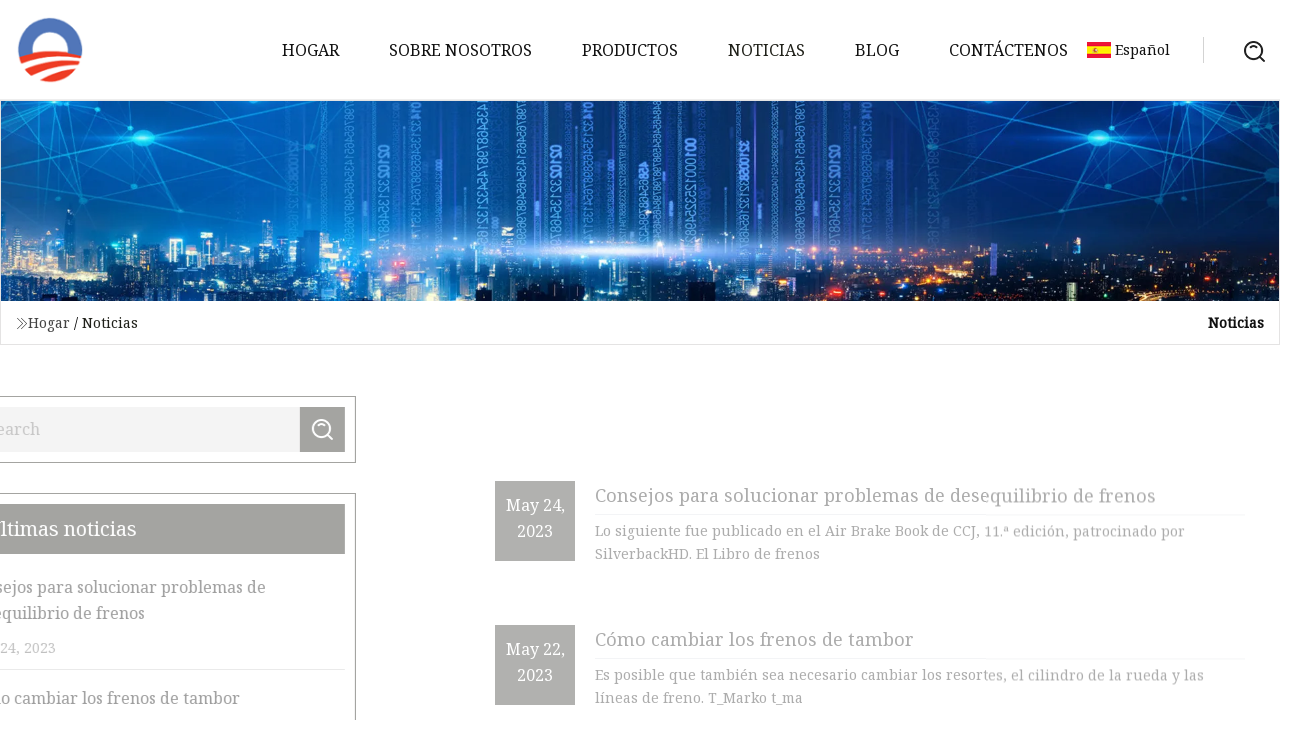

--- FILE ---
content_type: text/html; charset=utf-8
request_url: https://es.nike-ec.com/news8
body_size: 3496
content:
<!doctype html>
<html lang="es">
<head>
<meta charset="utf-8" />
<title>Noticias | Grupo de frenos a prueba de tormentas de Fujian</title>
<meta name="description" content="Noticias" />
<meta name="keywords" content="Noticias" />
<meta name="viewport" content="width=device-width, initial-scale=1.0" />
<meta name="application-name" content="Grupo de frenos a prueba de tormentas de Fujian" />
<meta name="twitter:card" content="summary" />
<meta name="twitter:title" content="Noticias | Grupo de frenos a prueba de tormentas de Fujian" />
<meta name="twitter:description" content="Noticias" />
<meta name="twitter:image" content="https://es.nike-ec.com/uploadimg/logo19088.png" />
<meta http-equiv="X-UA-Compatible" content="IE=edge" />
<meta property="og:site_name" content="Grupo de frenos a prueba de tormentas de Fujian" />
<meta property="og:type" content="article" />
<meta property="og:title" content="Noticias | Grupo de frenos a prueba de tormentas de Fujian" />
<meta property="og:description" content="Noticias" />
<meta property="og:url" content="https://es.nike-ec.com/news8" />
<meta property="og:image" content="https://es.nike-ec.com/uploadimg/logo19088.png" />
<link href="https://es.nike-ec.com/news8" rel="canonical" />
<link href="https://es.nike-ec.com/uploadimg/ico19088.png" rel="shortcut icon" type="image/x-icon" />
<link href="https://fonts.googleapis.com" rel="preconnect" />
<link href="https://fonts.gstatic.com" rel="preconnect" crossorigin />
<link href="https://fonts.googleapis.com/css2?family=Noto+Serif&display=swap" rel="stylesheet" />
<link href="/themes/hestia/toast.css" rel="stylesheet" />
<link href="/themes/hestia/black/style.css" rel="stylesheet" />
<link href="/themes/hestia/black/page.css" rel="stylesheet" />
<link href="/themes/hestia/aos.css" rel="stylesheet" />
<script type="application/ld+json">[{"@context":"https://schema.org/","@type":"BreadcrumbList","itemListElement":[{"@type":"ListItem","name":"Hogar","position":1,"item":"https://es.nike-ec.com/"},{"@type":"ListItem","name":"Noticias","position":2,"item":"https://es.nike-ec.com/news"}]}]</script>
<script type="text/javascript" src="//info.53hu.net/traffic.js?id=08a984h6ak"></script>
</head>
<body class="index">
<!-- header -->
<header>
  <div class="container">
    <a href="/" class="head-logo" title="Grupo de frenos a prueba de tormentas de Fujian"><img src="/uploadimg/logo19088.png" width="70" height="70" alt="Grupo de frenos a prueba de tormentas de Fujian"><span>Grupo de frenos a prueba de tormentas de Fujian</span></a>
    <div class="menu-btn"><em></em><em></em><em></em></div>
    <div class="head-content">
      <nav class="nav"> 
        <ul>
          <li><a href="/">Hogar</a></li>
          <li><a href="/about-us">Sobre nosotros</a></li>
          <li><a href="/products">Productos</a><em class="iconfont icon-xiangxia"></em>
            <ul class="submenu">
              <li><a href="/storm-proof-brake">Freno a prueba de tormentas</a></li>
              <li><a href="/failsafe-disc-brakes">Frenos de disco a prueba de fallos</a></li>
              <li><a href="/industrial-disc-brakes">Frenos de disco industriales</a></li>
              <li><a href="/industrial-drum-brakes">Frenos de tambor industriales</a></li>
              <li><a href="/industrial-safety-brakes">Frenos de seguridad industrial</a></li>
              <li><a href="/electro-hydraulic-thruster">Propulsor electrohidr&#xE1;ulico</a></li>
              <li><a href="/pneumatic-drum-brakes">Frenos de tambor neum&#xE1;ticos</a></li>
              <li><a href="/foot-operated-drum-brakes">Frenos de tambor operados con el pie</a></li>
              <li><a href="/industrial-air-disc-brakes">Frenos de disco neum&#xE1;ticos industriales</a></li>
              <li><a href="/electromagnetic-drum-brakes">Frenos de tambor electromagn&#xE9;ticos</a></li>
              <li><a href="/electro-hydraulic-drum-brakes">Frenos de tambor electrohidr&#xE1;ulicos</a></li>
              <li><a href="/electro-hydraulic-disc-brakes">Frenos de disco electrohidr&#xE1;ulicos</a></li>
            </ul>
          </li>
          <li class="active"><a href="/news">Noticias</a></li>
          <li><a href="/blog">Blog</a></li>
          <li><a href="/contact-us">Cont&#xE1;ctenos</a></li>
        </ul>
      </nav>
      <div class="head-search"><img src="/themes/hestia/images/search.png" width="21" height="21" alt="search"></div>
      <div class="search-input">
        <input type="text" name="" id="textsearch" placeholder="Keyword">
        <div class="search-btn" onclick="SearchProBtn()"><em class="iconfont icon-search"></em></div>
      </div>
    </div>
    <div class="languagelist">
      <div class="languagelist-title"><img src="/themes/hestia/images/language/es.png" alt="es"><span>Espa&#xF1;ol</span></div>
      <div class="languagelist-drop"><span class="languagelist-arrow"></span>
        <ul class="languagelist-wrap">
           <li class="languagelist-active"><a href="https://es.nike-ec.com/news8"><img src="/themes/hestia/images/language/es.png" width="24" height="16" alt="Espa&#xF1;ol" title="es">Espa&#xF1;ol</a></li>
                                    <li>
                                        <a href="https://www.nike-ec.com/news8">
                                            <img src="/themes/hestia/images/language/en.png" width="24" height="16" alt="English" title="en">
                                            English
                                        </a>
                                    </li>
                                    <li>
                                    <a href="https://fr.nike-ec.com/news8">
                                            <img src="/themes/hestia/images/language/fr.png" width="24" height="16" alt="Français" title="fr">
                                            Français
                                        </a>
                                    </li>
                                    <li>
                                    <a href="https://de.nike-ec.com/news8">
                                            <img src="/themes/hestia/images/language/de.png" width="24" height="16" alt="Deutsch" title="de">
                                            Deutsch
                                        </a>
                                    </li>
                                    <li>
                                        <a href="https://it.nike-ec.com/news8">
                                            <img src="/themes/hestia/images/language/it.png" width="24" height="16" alt="Italiano" title="it">
                                            Italiano
                                        </a>
                                    </li>
                                    <li>
                                    <a href="https://pt.nike-ec.com/news8">
                                            <img src="/themes/hestia/images/language/pt.png" width="24" height="16" alt="Português" title="pt">
                                            Português
                                        </a>
                                    </li>
                                    <li>
                                    <a href="https://ja.nike-ec.com/news8"><img src="/themes/hestia/images/language/ja.png" width="24" height="16" alt="日本語" title="ja"> 日本語</a>
                                    </li>
                                    <li>
                                    <a href="https://ko.nike-ec.com/news8"><img src="/themes/hestia/images/language/ko.png" width="24" height="16" alt="한국어" title="ko"> 한국어</a>
                                    </li>
                                    <li>
                                    <a href="https://ru.nike-ec.com/news8"><img src="/themes/hestia/images/language/ru.png" width="24" height="16" alt="Русский" title="ru"> Русский</a>
                                    </li>
        </ul>
      </div>
    </div>
  </div>
</header>
<!-- header -->
<!-- main -->
<main>
  <section class="news-banner">
    <div class="news-banner-content"><img src="/themes/hestia/images/inner-banner.webp" class="news-banner-img" alt="banner">
      <div class="container news-banner-crumbs">
        <div><em class="iconfont icon-jiantou1"></em><a href="/" class="news-banner-crumbs-title">Hogar</a> / <span class="news-banner-crumbs-present">Noticias</span></div>
        <div class="news-banner-crumbs-right">
          <h1>Noticias</h1>
        </div>
      </div>
    </div>
  </section>
  <section class="news-bottom news-section">
    <div class="container">
      <div class="news-content">
        <div class="news-left" data-aos="fade-right" data-aos-duration="800">
          <div class="news-left-top">
            <input type="text" name="" id="textsearch" placeholder="Search">
            <div class="news-search-btn" onclick="SearchProBtn()"><img src="/themes/hestia/images/page-search.webp" alt="pageSearch"></div>
          </div>
          <div class="news-left-bottom">
            <div class="news-left-bottom-title">&#xDA;ltimas noticias</div>
            <div> <a href="/news/tips-for-troubleshooting-brake-imbalance" class="news-left-b-item">
              <div class="news-left-b-item-r">
                <div>
                  <p>Consejos para solucionar problemas de desequilibrio de frenos</p>
                  <span>May 24, 2023</span>
                </div>
              </div>
             </a> <a href="/news/how-to-change-drum-brakes" class="news-left-b-item">
              <div class="news-left-b-item-r">
                <div>
                  <p>Cómo cambiar los frenos de tambor</p>
                  <span>May 22, 2023</span>
                </div>
              </div>
             </a> <a href="/news/air-brake-market-to-pass-3b-by-2033" class="news-left-b-item">
              <div class="news-left-b-item-r">
                <div>
                  <p>El mercado de frenos de aire superará los 3.000 millones de dólares en 2033</p>
                  <span>May 20, 2023</span>
                </div>
              </div>
             </a> <a href="/news/troubleshooting-brake-imbalance-in-class-8-trucks" class="news-left-b-item">
              <div class="news-left-b-item-r">
                <div>
                  <p>Solución de problemas de desequilibrio de frenos en camiones Clase 8</p>
                  <span>May 18, 2023</span>
                </div>
              </div>
             </a> <a href="/news/the-difference-between-drums-discs-and-air-brakes" class="news-left-b-item">
              <div class="news-left-b-item-r">
                <div>
                  <p>La diferencia entre tambores, discos y frenos de aire</p>
                  <span>May 16, 2023</span>
                </div>
              </div>
             </a>            </div>
          </div>
        </div>
        <div class="news-right list0">
          <ul>
            <li class="news-right-item" data-aos="fade-up" data-aos-duration="900"><a href="/news/tips-for-troubleshooting-brake-imbalance">
              <div class="news-right-item-left"><span>May 24, 2023</span></div>
              <div class="news-right-item-right">
                <p>Consejos para solucionar problemas de desequilibrio de frenos</p>
                <span class="wrie"></span>
                <p> Lo siguiente fue publicado en el Air Brake Book de CCJ, 11.ª edición, patrocinado por SilverbackHD.  El Libro de frenos</p>
              </div>
             </a></li>
            <li class="news-right-item" data-aos="fade-up" data-aos-duration="900"><a href="/news/how-to-change-drum-brakes">
              <div class="news-right-item-left"><span>May 22, 2023</span></div>
              <div class="news-right-item-right">
                <p>Cómo cambiar los frenos de tambor</p>
                <span class="wrie"></span>
                <p> Es posible que también sea necesario cambiar los resortes, el cilindro de la rueda y las líneas de freno.  T_Marko t_ma</p>
              </div>
             </a></li>
            <li class="news-right-item" data-aos="fade-up" data-aos-duration="900"><a href="/news/air-brake-market-to-pass-3b-by-2033">
              <div class="news-right-item-left"><span>May 20, 2023</span></div>
              <div class="news-right-item-right">
                <p>El mercado de frenos de aire superará los 3.000 millones de dólares en 2033</p>
                <span class="wrie"></span>
                <p>LONDRES — Se estima que el mercado mundial de sistemas de frenos de aire asciende a 2.110 millones de dólares y se prevé</p>
              </div>
             </a></li>
            <li class="news-right-item" data-aos="fade-up" data-aos-duration="900"><a href="/news/troubleshooting-brake-imbalance-in-class-8-trucks">
              <div class="news-right-item-left"><span>May 18, 2023</span></div>
              <div class="news-right-item-right">
                <p>Solución de problemas de desequilibrio de frenos en camiones Clase 8</p>
                <span class="wrie"></span>
                <p> [Este artículo fue publicado originalmente en 2007 por Trucks, Parts, Service.  Se ha actualizado para incluir informac</p>
              </div>
             </a></li>
            <li class="news-right-item" data-aos="fade-up" data-aos-duration="900"><a href="/news/the-difference-between-drums-discs-and-air-brakes">
              <div class="news-right-item-left"><span>May 16, 2023</span></div>
              <div class="news-right-item-right">
                <p>La diferencia entre tambores, discos y frenos de aire</p>
                <span class="wrie"></span>
                <p> Por cada motor potente y de excelente sonido, existe un buen juego de frenos para mantener todo bajo control.  Como afi</p>
              </div>
             </a></li>
          </ul>
          <div class="page"> <a href="/news" class="page-btn">Primero</a> <a href="/news5" class="page-num">5</a><a href="/news6" class="page-num">6</a><a href="/news7" class="page-num">7</a><a href="/news8" class="page-num act">8</a> <span class="act page-btn">&#xDA;ltimo</span> </div>
</div>
      </div>
    </div>
  </section>
</main>

<!-- main -->
<!-- footer -->
<footer class="footer">
  <div class="container footer-top">
    <div class="footer-content footer-left" data-aos="fade-up" data-aos-duration="900">
      <p class="footer-item-title">Navegacion rapida</p>
      <span class="wrie"></span>
      <ul>
        <li><a href="/"><em class="iconfont icon-jinrujiantou"></em>Hogar</a></li>
        <li><a href="/about-us"><em class="iconfont icon-jinrujiantou"></em>Sobre nosotros</a></li>
        <li><a href="/products"><em class="iconfont icon-jinrujiantou"></em>Productos</a></li>
        <li><a href="/news"><em class="iconfont icon-jinrujiantou"></em>Noticias</a></li>
        <li><a href="/blog"><em class="iconfont icon-jinrujiantou"></em>Blog</a></li>
        <li><a href="/contact-us"><em class="iconfont icon-jinrujiantou"></em>Cont&#xE1;ctenos</a></li>
        <li><a href="/sitemap.xml"><em class="iconfont icon-jinrujiantou"></em>mapa del sitio</a></li>
      </ul>
    </div>
    <div class="footer-content footer-center" data-aos="fade-up" data-aos-duration="1000">
      <p class="footer-item-title">Producto</p>
      <span class="wrie"></span>
      <div class="footer-center-content">
        <ul class="footer-center-content-left">
          <li><a href="/storm-proof-brake"><em class="iconfont icon-jinrujiantou"></em>Freno a prueba de tormentas</a></li>
          <li><a href="/failsafe-disc-brakes"><em class="iconfont icon-jinrujiantou"></em>Frenos de disco a prueba de fallos</a></li>
          <li><a href="/industrial-disc-brakes"><em class="iconfont icon-jinrujiantou"></em>Frenos de disco industriales</a></li>
          <li><a href="/industrial-drum-brakes"><em class="iconfont icon-jinrujiantou"></em>Frenos de tambor industriales</a></li>
          <li><a href="/industrial-safety-brakes"><em class="iconfont icon-jinrujiantou"></em>Frenos de seguridad industrial</a></li>
          <li><a href="/electro-hydraulic-thruster"><em class="iconfont icon-jinrujiantou"></em>Propulsor electrohidr&#xE1;ulico</a></li>
          <li><a href="/pneumatic-drum-brakes"><em class="iconfont icon-jinrujiantou"></em>Frenos de tambor neum&#xE1;ticos</a></li>
          <li><a href="/foot-operated-drum-brakes"><em class="iconfont icon-jinrujiantou"></em>Frenos de tambor operados con el pie</a></li>
          <li><a href="/industrial-air-disc-brakes"><em class="iconfont icon-jinrujiantou"></em>Frenos de disco neum&#xE1;ticos industriales</a></li>
          <li><a href="/electromagnetic-drum-brakes"><em class="iconfont icon-jinrujiantou"></em>Frenos de tambor electromagn&#xE9;ticos</a></li>
        </ul>
      </div>
    </div>
    <div class="footer-content footer-right" data-aos="fade-up" data-aos-duration="1100">
      <p class="footer-item-title">Empresa socia</p>
      <span class="wrie"></span>
      <ul>
<li><a href="http://es.automaticweldingmachine.com/" target="_blank">GloriaTech  Maquinaria  Industrias  Co.,  Limitado.</a></li><li><a href="http://es.jinshunrubberseal.com/v-seals/" target="_blank">Sellos en V</a></li>      </ul>
    </div>
  </div>
  <div class="container footer-bottom">
    <ul>
      <li><a href="/products" rel="nofollow" title="facebook"><em class="iconfont icon-facebook"></em></a></li>
      <li><a href="/products" rel="nofollow" title="twitter"><em class="iconfont icon-twitter-fill"></em></a></li>
      <li><a href="/products" rel="nofollow" title="pinterest"><em class="iconfont icon-pinterestpinterest30"></em></a></li>
      <li><a href="/products" rel="nofollow" title="linkedin"><em class="iconfont icon-linkedin"></em></a></li>
      <li><a href="/products" rel="nofollow" title="TikTok"><em class="iconfont icon-icon_TikTok"></em></a></li>
      <li><a href="/products" rel="nofollow" title="youtube"><em class="iconfont icon-youtube"></em></a></li>
    </ul>
    <p>Copyright &copy; es.nike-ec.com, Todos los derechos reservados.&nbsp;&nbsp;<a href="/privacy-policy">Privacy Policy</a></p>
    <p>Correo electr&#xF3;nico <a href="mail:service@nike-ec.com" target="_blank"><span class="__cf_email__" data-cfemail="1162746367787274517f787a743c74723f727e7c">[email&#160;protected]</span></a></p>
  </div>
  <div class="gotop"><span>TOP</span></div>
</footer>
<!-- footer -->
 
<!-- script --> 
<script data-cfasync="false" src="/cdn-cgi/scripts/5c5dd728/cloudflare-static/email-decode.min.js"></script><script src="/themes/hestia/js/jq.3.6.1.js"></script>
<script src="/themes/hestia/js/totast.js"></script>
<script src="/themes/hestia/js/aos.js"></script>
<script src="/themes/hestia/js/lazyload.js"></script>
<script src="/themes/hestia/js/head.js"></script>
<script defer src="https://static.cloudflareinsights.com/beacon.min.js/vcd15cbe7772f49c399c6a5babf22c1241717689176015" integrity="sha512-ZpsOmlRQV6y907TI0dKBHq9Md29nnaEIPlkf84rnaERnq6zvWvPUqr2ft8M1aS28oN72PdrCzSjY4U6VaAw1EQ==" data-cf-beacon='{"version":"2024.11.0","token":"3182958897504585bfdb5c52d808ce4c","r":1,"server_timing":{"name":{"cfCacheStatus":true,"cfEdge":true,"cfExtPri":true,"cfL4":true,"cfOrigin":true,"cfSpeedBrain":true},"location_startswith":null}}' crossorigin="anonymous"></script>
</body>
</html>
